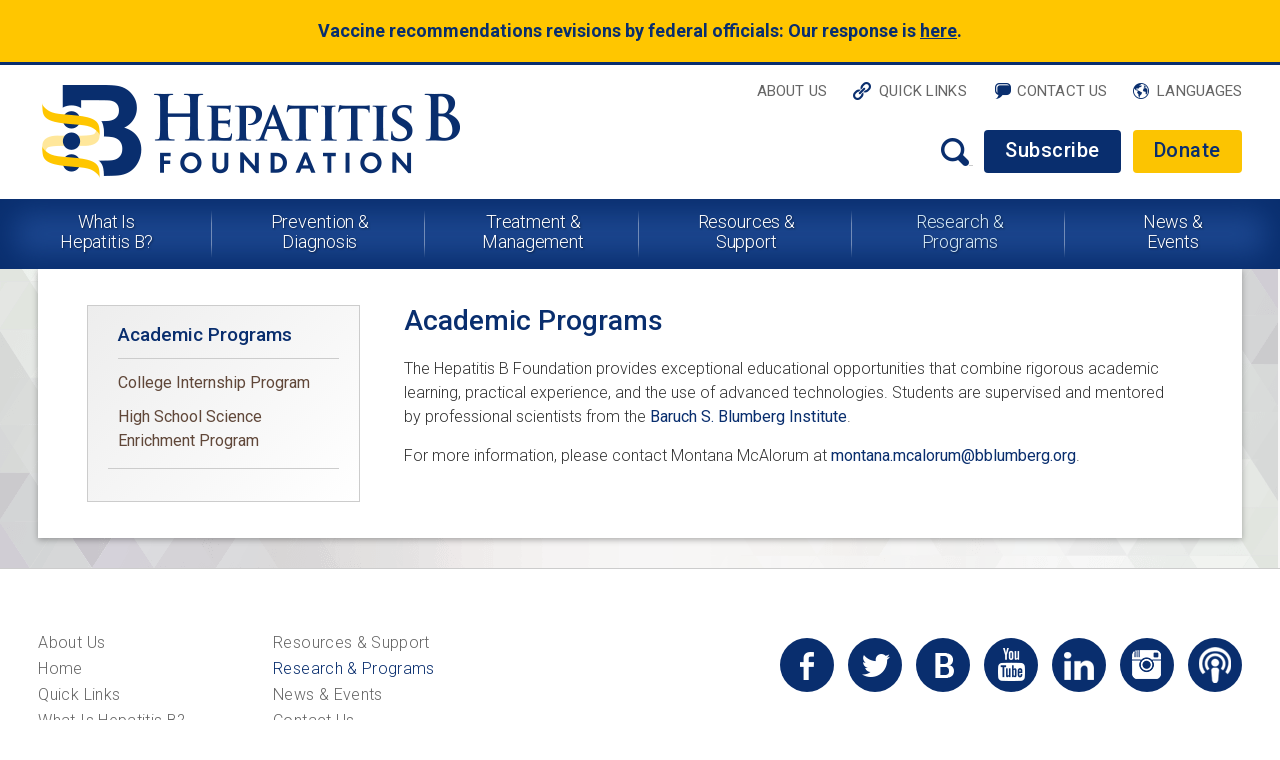

--- FILE ---
content_type: text/html; charset=utf-8
request_url: https://www.hepb.org/research-and-programs/education-and-training/
body_size: 29565
content:
<!DOCTYPE html>
<html lang="en-US">
<head>
	<base href="https://www.hepb.org/"><!--[if lte IE 6]></base><![endif]-->
	<title>Hepatitis B Foundation: Educational Programs</title>
	<meta charset="utf-8">
	<meta name="viewport" content="width=device-width, initial-scale=1.0, maximum-scale=1.0, user-scalable=0">
	<meta http-equiv="Content-Type" content="text/html; charset=utf-8">
	<meta name="generator" content="SilverStripe - http://silverstripe.org" />
<meta http-equiv="Content-type" content="text/html; charset=utf-8" />
<meta name="description" content="The Hepatitis B Foundation offers educational opportunities for college and high school students." />

	
		<meta name="keywords" content="Education, science enrichment, college program, high school program, student program">
	
    <link rel="shortcut icon" href="/favicon.ico?v=2" />
    <link rel="shortcut icon" href="/favicon.png?v=3" />
    <link rel="canonical" href="https://www.hepb.org/research-and-programs/education-and-training/" />
    <!-- Google Tag Manager -->
<script>(function(w,d,s,l,i){w[l]=w[l]||[];w[l].push({'gtm.start':
new Date().getTime(),event:'gtm.js'});var f=d.getElementsByTagName(s)[0],
j=d.createElement(s),dl=l!='dataLayer'?'&l='+l:'';j.async=true;j.src=
'https://www.googletagmanager.com/gtm.js?id='+i+dl;f.parentNode.insertBefore(j,f);
})(window,document,'script','dataLayer','GTM-M94NG6X');</script>
<!-- End Google Tag Manager -->

    
    
    <!--[if lt IE 9]>
    <script src="/themes/mysite/javascript/html5shiv.js"></script>
    <script src="/themes/mysite/javascript/html5shiv-printshiv.js"></script>
    <![endif]-->
    
    <!-- Google tag (gtag.js) provided by elevation web (elevationweb.org) on 19 Feb 2025 --> 
    <script async src="https://www.googletagmanager.com/gtag/js?id=AW-737875003"></script>
    <script> window.dataLayer = window.dataLayer || []; function gtag(){dataLayer.push(arguments);} gtag('js', new Date()); gtag('config', 'AW-737875003'); </script>
    <!-- End Google tag (gtag.js) --> 
    
    <!-- Start elevation web ad event tracking --> 
    
    
    
    
    <script> 
        document.addEventListener("DOMContentLoaded", function() {
            gtag('event', 'page_view', { send_to: 'AW-737875003' }); 
            
            setTimeout(() => {
                gtag('event', 'twenty_sec_engagement_time', { 
                    send_to: 'AW-737875003'
                }); 
            }, "20000");
            
            document.querySelector('body').addEventListener('click', () => { 
                gtag('event', 'click', { send_to: 'AW-737875003' });
            });
            
            document.querySelectorAll('a[href$=".pdf"]').forEach(function(link) {
              link.addEventListener('click', function(event) {
                gtag('event', 'file_download', { 
                    send_to: 'AW-737875003',
                  event_category: 'PDF Download',
                  event_label: link.href,
                  value: 1
                });
              });
            });
            
            document.querySelectorAll('a[href^="mailto"]').forEach(function(link) {
              link.addEventListener('click', function(event) {
                gtag('event', 'click___email', { 
                    send_to: 'AW-737875003',
                      event_category: 'Email Link',
                      event_label: link.href,
                      value: 1
                });
              });
            });
            
            document.querySelectorAll('a[href^="https://interland3.donorperfect.net/weblink/WebLink.aspx"]').forEach(function(link) {
                link.addEventListener('click', function(event) {
                    gtag('event', 'click___make_monthly_gift___donate_page', { 
                        send_to: 'AW-737875003'
                    }); 
                });
            });
        });

    </script>
    
    <!-- End elevation web ad event tracking --> 
<link rel="stylesheet" type="text/css" href="/iq-minisitepage/css/pages/MinisitePage.css?m=1447953618" />
<link rel="stylesheet" type="text/css" href="/themes/mysite/css/pages/MinisitePage.css?m=1500471957" />
<link rel="stylesheet" type="text/css" href="/themes/mysite/css/fonts.css?m=1463425472" />
<link rel="stylesheet" type="text/css" href="/themes/mysite/combined/Base.css?m=1760608883" />
<link rel="stylesheet" type="text/css" href="/themes/mysite/combined/Page.css?m=1744189228" />
<link rel="stylesheet" type="text/css" href="/themes/mysite/combined/Responsive.css?m=1760608883" />
</head>
<body class="browser-chrome index">
	<!-- Google Tag Manager (noscript) -->
<noscript><iframe src="https://www.googletagmanager.com/ns.html?id=GTM-M94NG6X"
height="0" width="0" style="display:none;visibility:hidden"></iframe></noscript>
<!-- End Google Tag Manager (noscript) -->


    
	<div id="alert_banner_wrap" class="wrap">
	<div id="alert_banner" class="typography">
		<h4 style="text-align: center;">Vaccine recommendations revisions by federal officials: Our response is <span style="text-decoration: underline;"><a href="news-and-events/vaccine-recommendations-revisions-by-federal-officials-our-response/" target="_blank">here</a></span>.</h4>
	</div>
</div>
	<div id="header_wrap" class="wrap no-border">

		<header class="clearfix">
			<nav id="top_nav">
				<ul>
					
						
							<li><a href="/about-us/" target="_self" class="link" id="nav1"  heading="1">About Us</a>
								
									<div class="dropdown" style="display:none;">
										<ul>
											
												
													<li><a href="/about-us/mission-and-history/" target="_self" >Mission &amp; History</a></li>
												
													<li><a href="/about-us/board-of-directors-and-staff/" target="_self" >Board of Directors &amp; Staff</a></li>
												
													<li><a href="/about-us/baruch-blumberg-md-dphil/" target="_self" >Baruch Blumberg, MD, DPhil</a></li>
												
													<li><a href="/about-us/our-accomplishments/" target="_self" >Our Accomplishments</a></li>
												
													<li><a href="/about-us/annual-reports/" target="_self" >Annual Reports</a></li>
												
													<li><a href="/about-us/our-videos/" target="_self" >Our Videos</a></li>
												
													<li><a href="/about-us/career-opportunities/" target="_self" >Career Opportunities </a></li>
												
											
										</ul>
									</div><!--dropdown-->
								
							</li>
						
					
						
					
						
							<li><a href="/quick-links/" target="_self" class="link" id="nav3"  heading="1">Quick Links</a>
								
									<div class="dropdown" style="display:none;">
										<ul>
											
												
													<li><a href="/treatment-and-management/drug-watch/" target="_self" >Drug Watch</a></li>
												
													<li><a href="/treatment-and-management/clinical-trials/" target="_self" >Clinical Trials</a></li>
												
													<li><a href="/treatment-and-management/physician-directory/" target="_self" >Physician Directory</a></li>
												
													<li><a href="https://www.hepbstories.org/" target="_self" >HepB Stories</a></li>
												
													<li><a href="/what-is-hepatitis-b/faqs/" target="_self" >FAQs &amp; Answers</a></li>
												
													<li><a href="https://hepbtraining.org/" target="_self" >Online Training Hub</a></li>
												
											
										</ul>
									</div><!--dropdown-->
								
							</li>
						
					
						
					
						
					
						
					
						
					
						
					
						
					
						
							<li><a href="/contact-us/" target="_self" class="link" id="nav10" >Contact Us</a>
								
							</li>
						
					
						
							<li><a href="/languages/" target="_self" class="link" id="nav11"  heading="1">Languages</a>
								
									<div class="dropdown dropdown_cols clearfix" style="display:none;">
										<ul>
											
												
													<li><a href="/languages/chinese-traditional/" target="_self" >Chinese Traditional</a></li>
													
												
													<li><a href="/languages/chinese-simplified/" target="_self" >Chinese Simplified</a></li>
													
												
													<li><a href="/languages/french/" target="_self" >French</a></li>
													
												
													<li><a href="/languages/hindi/" target="_self" >Hindi</a></li>
													
												
													<li><a href="/languages/japanese/" target="_self" >Japanese</a></li>
													
												
													<li><a href="/languages/korean/" target="_self" >Korean</a></li>
													
												
													<li><a href="/languages/laotian/" target="_self" >Laotian</a></li>
													</ul><ul>
												
													<li><a href="/languages/mongolian/" target="_self" >Mongolian</a></li>
													
												
													<li><a href="/languages/spanish/" target="_self" >Spanish</a></li>
													
												
													<li><a href="/languages/turkish/" target="_self" >Turkish</a></li>
													
												
													<li><a href="/languages/vietnamese/" target="_self" >Vietnamese</a></li>
													
												
													<li><a href="/languages/tagalog/" target="_self" >Tagalog</a></li>
													
												
													<li><a href="/languages/amharic/" target="_self" >Amharic</a></li>
													
												
													<li><a href="/languages/arabic/" target="_self" >Arabic </a></li>
													</ul><ul>
												
													<li><a href="/languages/marshallese/" target="_self" >Marshallese</a></li>
													
												
													<li><a href="/languages/yoruba/" target="_self" >Yoruba</a></li>
													
												
											
										</ul>
									</div><!--dropdown-->
								
							</li>
						
					
						
					
						
					
						
					
						
					
				</ul>
			</nav>
			<a href="/" id="logo"><img src="/themes/mysite/images/logo.png" alt="Hepatitis B Foundation | Baruch S. Blumberg Institute" /></a>    
			<div id="header_right">
				<div id="home_search" class="clearfix">
					<form action="/site-search/results" method="get" enctype="application/x-www-form-urlencoded">
						<input id="search_box" type="text" name="Search" class="text nolabel" placeholder="Search" />
						<input id="submit" class="collapsed" type="submit" value="" />
					</form>
				</div>
				<a target="_blank" href="https://interland3.donorperfect.net/weblink/weblink.aspx?name=hepb&amp;id=2" id="subscribe">Subscribe</a>
				<a href="/donate" id="donate">Donate</a>
			</div><!--header_right-->
		</header>
	</div><!--header_wrap-->

	<div id="nav_wrap" class="wrap">
		<nav class="desktop">
			<ul>
				
					
						<li class="mobile_nav_item"><a href="/about-us/" target="_self" class="link" id="nav1"  heading="1">About Us</a>
    <ul class="dropdown" style="display:none;">
        
            <li><a href="/about-us/mission-and-history/" target="_self" >Mission &amp; History</a></li>
        
            <li><a href="/about-us/board-of-directors-and-staff/" target="_self" >Board of Directors &amp; Staff</a></li>
        
            <li><a href="/about-us/baruch-blumberg-md-dphil/" target="_self" >Baruch Blumberg, MD, DPhil</a></li>
        
            <li><a href="/about-us/our-accomplishments/" target="_self" >Our Accomplishments</a></li>
        
            <li><a href="/about-us/annual-reports/" target="_self" >Annual Reports</a></li>
        
            <li><a href="/about-us/our-videos/" target="_self" >Our Videos</a></li>
        
            <li><a href="/about-us/career-opportunities/" target="_self" >Career Opportunities </a></li>
        
    </ul>
</li>
					
				
					
				
					
						<li class="mobile_nav_item"><a href="/quick-links/" target="_self" class="link" id="nav3"  heading="1">Quick Links</a>
    <ul class="dropdown" style="display:none;">
        
            <li><a href="/treatment-and-management/drug-watch/" target="_self" >Drug Watch</a></li>
        
            <li><a href="/treatment-and-management/clinical-trials/" target="_self" >Clinical Trials</a></li>
        
            <li><a href="/treatment-and-management/physician-directory/" target="_self" >Physician Directory</a></li>
        
            <li><a href="https://www.hepbstories.org/" target="_self" >HepB Stories</a></li>
        
            <li><a href="/what-is-hepatitis-b/faqs/" target="_self" >FAQs &amp; Answers</a></li>
        
            <li><a href="https://hepbtraining.org/" target="_self" >Online Training Hub</a></li>
        
    </ul>
</li>
					
				
					
						<li ><a href="/what-is-hepatitis-b/" target="_self" class="link" id="nav4"  heading="1">What Is Hepatitis B?</a>
    <ul class="dropdown" style="display:none;">
        
            <li><a href="/what-is-hepatitis-b/what-is-hepb/" target="_self" >What Is Hepatitis B?</a></li>
        
            <li><a href="/what-is-hepatitis-b/the-abcs-of-viral-hepatitis/" target="_self" >The ABCs of Viral Hepatitis</a></li>
        
            <li><a href="/research-and-programs/liver/" target="_self" >Liver Cancer and Hepatitis B</a></li>
        
            <li><a href="/research-and-programs/hepdeltaconnect/" target="_self" >Hepatitis Delta Coinfection</a></li>
        
            <li><a href="/what-is-hepatitis-b/hepatitis-c-co-infection/" target="_self" >Hepatitis C Coinfection</a></li>
        
            <li><a href="/what-is-hepatitis-b/hivaids-co-infection/" target="_self" >HIV/AIDS Coinfection</a></li>
        
            <li><a href="/what-is-hepatitis-b/faqs/" target="_self" >Frequently Asked Questions about Hepatitis B</a></li>
        
    </ul>
</li>
					
				
					
						<li ><a href="/prevention-and-diagnosis/" target="_self" class="link" id="nav5"  heading="1">Prevention &amp; Diagnosis</a>
    <ul class="dropdown" style="display:none;">
        
            <li><a href="/prevention-and-diagnosis/vaccination/" target="_self" >Vaccine</a></li>
        
            <li><a href="/prevention-and-diagnosis/transmission/" target="_self" >Transmission</a></li>
        
            <li><a href="/prevention-and-diagnosis/prevention-tips/" target="_self" >Prevention Tips</a></li>
        
            <li><a href="/prevention-and-diagnosis/post-exposure-treatment/" target="_self" >Post-Exposure Treatment</a></li>
        
            <li><a href="/prevention-and-diagnosis/diagnosis/" target="_self" >Blood Tests for Diagnosis of Hepatitis B</a></li>
        
            <li><a href="/prevention-and-diagnosis/newly-diagnosed/" target="_self" >Newly Diagnosed</a></li>
        
            <li><a href="/prevention-and-diagnosis/prevention-education-resources/" target="_self" >Prevention Education Resources</a></li>
        
    </ul>
</li>
					
				
					
						<li ><a href="/treatment-and-management/" target="_self" class="link" id="nav6"  heading="1">Treatment &amp; Management	</a>
    <ul class="dropdown" style="display:none;">
        
            <li><a href="/treatment-and-management/patient-assistance-programs-in-the-u-s/" target="_self" >Medication Assistance Programs in the U.S.</a></li>
        
            <li><a href="/treatment-and-management/adults-with-hepatitis-b/" target="_self" >Adults Living with Hep B</a></li>
        
            <li><a href="/treatment-and-management/children-with-hepatitis-b/" target="_self" >Children Living with Hep B</a></li>
        
            <li><a href="/treatment-and-management/pregnancy-and-hbv/" target="_self" >Pregnancy and Hep B</a></li>
        
            <li><a href="/treatment-and-management/treatment/" target="_self" >Treatment Options</a></li>
        
            <li><a href="/treatment-and-management/clinical-trials/" target="_self" >Clinical Trials</a></li>
        
            <li><a href="/treatment-and-management/locating-clinical-trials/" target="_self" >Locating Clinical Trials</a></li>
        
            <li><a href="/treatment-and-management/physician-directory/" target="_self" >Physician Directory</a></li>
        
            <li><a href="/treatment-and-management/drug-watch/" target="_self" >Drug Watch</a></li>
        
    </ul>
</li>
					
				
					
						<li ><a href="/resources-and-support/" target="_self" class="link" id="nav7"  heading="1">Resources &amp; Support</a>
    <ul class="dropdown" style="display:none;">
        
            <li><a href="/resources-and-support/hep-b-birth-dose-media-toolkit/" target="_self" >Hep B Birth Dose Media Toolkit</a></li>
        
            <li><a href="/resources-and-support/our-blog/" target="_self" >Our Blog</a></li>
        
            <li><a href="/resources-and-support/patient-education-tool/" target="_self" >Patient and Provider Opportunities </a></li>
        
            <li><a href="/resources-and-support/hepatitis-b-foundations-discrimination-registry/" target="_self" >Hepatitis B Foundation&#039;s Discrimination Registry</a></li>
        
            <li><a href="/resources-and-support/know-your-rights/" target="_self" >Know Your Rights</a></li>
        
            <li><a href="/resources-and-support/online-support-groups/" target="_self" >Online Support Groups</a></li>
        
            <li><a href="/resources-and-support/fact-sheets/" target="_self" >Fact Sheets</a></li>
        
            <li><a href="/resources-and-support/online-training/" target="_self" >Online Training</a></li>
        
            <li><a href="/resources-and-support/glossary-of-terms-related-to-hepatitis-b/" target="_self" >Glossary </a></li>
        
            <li><a href="/resources-and-support/b-informed-conference-videos-and-information/" target="_self" >B Informed Conference Videos and Information</a></li>
        
            <li><a href="/resources-and-support/patient-facing-infographics/" target="_self" >Patient-facing infographics</a></li>
        
            <li><a href="https://bheppy.buzzsprout.com/" target="_self" >B Heppy Podcast </a></li>
        
    </ul>
</li>
					
				
					
						<li ><a href="/research-and-programs/" target="_self" class="section" id="nav8"  heading="1">Research &amp; Programs</a>
    <ul class="dropdown" style="display:none;">
        
            <li><a href="/research-and-programs/research-for-a-cure/" target="_self" >Our Research Institute</a></li>
        
            <li><a href="/research-and-programs/education-and-training/" target="_self" >Academic Programs</a></li>
        
            <li><a href="/research-and-programs/hep-b-united/" target="_self" >Hep B United Coalition</a></li>
        
            <li><a href="/research-and-programs/advocacy/" target="_self" >National Patient Advocacy</a></li>
        
            <li><a href="/research-and-programs/public-health-programs/" target="_self" >International Programs</a></li>
        
            <li><a href="/research-and-programs/patient-story-telling-project/" target="_self" >Storytelling Campaigns</a></li>
        
            <li><a href="/research-and-programs/hepdeltaconnect/" target="_self" >Hepatitis Delta Connect</a></li>
        
            <li><a href="/research-and-programs/liver/" target="_self" >Liver Cancer Connect</a></li>
        
            <li><a href="/research-and-programs/chipo/" target="_self" >Coalition Against Hepatitis for People of African Origin</a></li>
        
            <li><a href="/research-and-programs/hep-b-united-philadelphia/" target="_self" >Hep B United Philadelphia </a></li>
        
    </ul>
</li>
					
				
					
						<li ><a href="/news-and-events/" target="_self" class="link" id="nav9"  heading="1">News &amp; Events</a>
    <ul class="dropdown" style="display:none;">
        
            <li><a href="/news-and-events/news-2/" target="_self" >Hep B Press Releases</a></li>
        
            <li><a href="/news-and-events/vaccine-recommendations-revisions-by-federal-officials-our-response/" target="_self" >Vaccine recommendations revisions by federal officials: Our response</a></li>
        
            <li><a href="/news-and-events/treating-hepatitis-b-position-statement/" target="_self" >Treating Hepatitis B: Position Statement</a></li>
        
            <li><a href="/news-and-events/in-the-news-coverage-of-our-programs-and-people/" target="_self" >News coverage of our programs</a></li>
        
            <li><a href="/news-and-events/reports/" target="_self" >HBF Reports and Publications</a></li>
        
            <li><a href="/news-and-events/free-newsletters/" target="_self" >Free Newsletters</a></li>
        
            <li><a href="/news-and-events/calendar-of-events/" target="_self" >Calendar of Events</a></li>
        
            <li><a href="/news-and-events/patient-focused-drug-development-meeting-virtual/" target="_self" >Externally Led Patient-Focused Drug Development</a></li>
        
            <li><a href="/news-and-events/witte-lecture/" target="_self" >Witte Lecture </a></li>
        
            <li><a href="/news-and-events/princeton-workshop/" target="_self" >Princeton Workshop</a></li>
        
            <li><a href="/news-and-events/awards-and-events/" target="_self" >Awards and Events</a></li>
        
    </ul>
</li>
					
				
					
						<li class="mobile_nav_item"><a href="/contact-us/" target="_self" class="link" id="nav10" >Contact Us</a></li>
					
				
					
						<li class="mobile_nav_item"><a href="/languages/" target="_self" class="link" id="nav11"  heading="1">Languages</a>
    <ul class="dropdown" style="display:none;">
        
            <li><a href="/languages/chinese-traditional/" target="_self" >Chinese Traditional</a></li>
        
            <li><a href="/languages/chinese-simplified/" target="_self" >Chinese Simplified</a></li>
        
            <li><a href="/languages/french/" target="_self" >French</a></li>
        
            <li><a href="/languages/hindi/" target="_self" >Hindi</a></li>
        
            <li><a href="/languages/japanese/" target="_self" >Japanese</a></li>
        
            <li><a href="/languages/korean/" target="_self" >Korean</a></li>
        
            <li><a href="/languages/laotian/" target="_self" >Laotian</a></li>
        
            <li><a href="/languages/mongolian/" target="_self" >Mongolian</a></li>
        
            <li><a href="/languages/spanish/" target="_self" >Spanish</a></li>
        
            <li><a href="/languages/turkish/" target="_self" >Turkish</a></li>
        
            <li><a href="/languages/vietnamese/" target="_self" >Vietnamese</a></li>
        
            <li><a href="/languages/tagalog/" target="_self" >Tagalog</a></li>
        
            <li><a href="/languages/amharic/" target="_self" >Amharic</a></li>
        
            <li><a href="/languages/arabic/" target="_self" >Arabic </a></li>
        
            <li><a href="/languages/marshallese/" target="_self" >Marshallese</a></li>
        
            <li><a href="/languages/yoruba/" target="_self" >Yoruba</a></li>
        
    </ul>
</li>
					
				
					
				
					
				
					
				
					
				
			</ul>
		</nav>
	</div><!--nav_wrap-->
    
    <div id="main_wrap" class="wrap">
    	<div id="main">
        	<div id="page_type" class="internal minisite typography clearfix">
            	
	
		<div id="minisite_sidebar">
			<ul id="minisite_sidebar_nav">
				<li class="minisite_title"><h2><a href="/research-and-programs/education-and-training/">Academic Programs</a></h2></li>
			
				<li class="link">
				
					
					<a href="/research-and-programs/education-and-training/college-internship-program/" class="link">College Internship Program</a>
					
				</li>
			
				<li class="link">
				
					
					<a href="/research-and-programs/education-and-training/high-school-program/" class="link">High School Science Enrichment Program</a>
					
				</li>
			
			</ul><!--minisite_sidebar_nav-->
            
		</div><!--minisite_sidebar-->
    

                <div id="minisite_right">
                    
    <h1>Academic Programs</h1>
    <p>The Hepatitis B Foundation provides exceptional educational opportunities that combine rigorous academic learning, practical experience, and the use of advanced technologies. Students are supervised and mentored by professional scientists from the <a href="http://blumberginstitute.org/" target="_blank">Baruch S. Blumberg Institute</a>.</p>
<p>For more information, please contact Montana McAlorum at <a href="mailto:montana.mcalorum@bblumberg.org">montana.mcalorum@bblumberg.org</a>.</p>
    

                </div><!--minisite_right-->
            </div>
        </div><!--main-->
    </div><!--main_wrap-->
    
    <div id="footer_wrap" class="wrap">
    <footer>
        <nav id="col1" class="clearfix">
            <ul>
                
                    <li><a href="/about-us/" target="_self" class="link" >About Us</a></li>
                    
                
                    <li><a href="/" target="_self" class="link" >Home</a></li>
                    
                
                    <li><a href="/quick-links/" target="_self" class="link" >Quick Links</a></li>
                    
                
                    <li><a href="/what-is-hepatitis-b/" target="_self" class="link" >What Is Hepatitis B?</a></li>
                    
                
                    <li><a href="/prevention-and-diagnosis/" target="_self" class="link" >Prevention &amp; Diagnosis</a></li>
                    
                
                    <li><a href="/treatment-and-management/" target="_self" class="link" >Treatment &amp; Management	</a></li>
                    </ul><ul>
                
                    <li><a href="/resources-and-support/" target="_self" class="link" >Resources &amp; Support</a></li>
                    
                
                    <li><a href="/research-and-programs/" target="_self" class="section" >Research &amp; Programs</a></li>
                    
                
                    <li><a href="/news-and-events/" target="_self" class="link" >News &amp; Events</a></li>
                    
                
                    <li><a href="/contact-us/" target="_self" class="link" >Contact Us</a></li>
                    
                
                    <li><a href="https://interland3.donorperfect.net/weblink/weblink.aspx?name=hepb&amp;id=2" target="_blank" class="link" >Subscribe</a></li>
                    
                
                    <li><a href="/disclaimer/" target="_self" class="link" >Disclaimer &amp; Terms of Use</a></li>
                    </ul><ul>
                
                    <li><a href="/privacy-policy/" target="_self" class="link" >Privacy Policy</a></li>
                    
                
                    <li><a href="/financial-conflict-of-interest-policy/" target="_self" class="link" >Corporate Ethics &amp; FCOI Policies</a></li>
                    
                
            </ul>
        </nav><!--col1-->

        <div id="col3">
            <ul id="social">
                <li><a href="https://www.facebook.com/hepbfoundation" id="icon_fb" target="_blank"><img src="/themes/mysite/images/facebook.png" alt="Like us on Facebook"></a></li>
                <li><a href="https://twitter.com/hepbfoundation" id="icon_tw" target="_blank"><img src="/themes/mysite/images/twitter.png" alt="Follow us on Twitter"></a></li>
                <li><a href="/blog" id="icon_bl"><img src="/themes/mysite/images/blog.png" alt="Check out our Blog"></a></li>
                <li><a href="https://www.youtube.com/user/HepBFoundation" id="icon_yt" target="_blank"><img src="/themes/mysite/images/youtube.png" alt="Check our our YouTube Channel"></a></li>
				<li><a href="https://www.linkedin.com/company/hepatitis-b-foundation" id="icon_li" target="_blank"><img src="/themes/mysite/images/linkedin.png" alt="Connect with us on LinkedIn"></a></li>
				<li><a href="https://www.instagram.com/hepbfoundation" id="icon_in" target="_blank"><img src="/themes/mysite/images/instagram.png" alt="Follow us on Instagram"></a></li>
				<li><a href="https://bheppy.buzzsprout.com/" id="icon_bs" target="_blank"><img src="/themes/mysite/images/buzzsprout.png" alt="Listen to us on Buzz Sprout"></a></li>
            </ul><!--social-->
            <address>
            	<a href="/" id="footer_logo"><img src="/themes/mysite/images/footer_logo.png" alt="Hepatitis B Foundation | Baruch S. Blumberg Institute" /></a>
                <p>
                	3805 Old Easton Road<br />
                    Doylestown, PA 18902<br />
                    USA<br />
                    Phone: 215.489.4900<br />
                    Fax: 215-489-4920<br />
                    <a href="/contact-us" id="footer_contact">Contact Us</a>
                </p>
            </address>
        </div><!--col3-->
        <p id="copyright">
            Copyright &copy; 2026 hepb.org<br />
			
				Website Design &amp; Website Hosting by IQnection
			
        </p>
    </footer>
</div><!--footer_wrap-->






<script type="text/javascript" src="/themes/mysite/combined/Base.js?m=1760608883"></script></body>
</html>

--- FILE ---
content_type: text/css
request_url: https://www.hepb.org/themes/mysite/css/pages/MinisitePage.css?m=1500471957
body_size: 5845
content:
#page_type.minisite 					{ padding:3% 5% 3% 4%; }

#page_type #minisite_sidebar			{ padding:17px 20px; width:25%; border: 1px solid #ccc;  
	background: rgb(237,237,237); /* Old browsers */
	/* IE9 SVG, needs conditional override of 'filter' to 'none' */
	background: url([data-uri]);
	background: -moz-linear-gradient(-45deg,  rgba(237,237,237,1) 0%, rgba(255,255,255,1) 100%); /* FF3.6-15 */
	background: -webkit-linear-gradient(-45deg,  rgba(237,237,237,1) 0%,rgba(255,255,255,1) 100%); /* Chrome10-25,Safari5.1-6 */
	background: linear-gradient(135deg,  rgba(237,237,237,1) 0%,rgba(255,255,255,1) 100%); /* W3C, IE10+, FF16+, Chrome26+, Opera12+, Safari7+ */
	filter: progid:DXImageTransform.Microsoft.gradient( startColorstr='#ededed', endColorstr='#ffffff',GradientType=1 ); /* IE6-8 fallback on horizontal gradient */ }
#page_type #minisite_sidebar > ul		{ margin:0 0 15px; border-bottom:1px solid #ccc; padding-bottom:15px; }
#page_type #minisite_sidebar li			{ margin:10px 0 0 0px; position: relative; }	
#page_type #minisite_sidebar > ul > li			{ padding-left: 10px; }	
#page_type #minisite_sidebar li ul		{ list-style: none; margin-left: 18px; display: none; }	
#page_type #minisite_sidebar li ul li 	{ font-size: 90%; }
#page_type #minisite_sidebar_nav li.minisite_title 			{ border-bottom: none; margin: 0 !important; }
#page_type #minisite_sidebar_nav li.minisite_title h2 		{ margin: 0; }
#page_type #minisite_sidebar_nav li.minisite_title h2 > a	{ border-bottom:1px solid #ccc; padding-bottom:12px; margin-bottom:12px; color:#092e6e !important; font-size:19px; line-height:23px; font-weight:500; }
#page_type #minisite_sidebar li a 		{ color:#604739 !important; }
#page_type #minisite_sidebar li a.current,
#page_type #minisite_sidebar li a.section 			{ font-weight:500; color:#092e6e !important; }
#page_type #minisite_sidebar li a:before			{ color:#092e6e; margin-left:-12px; opacity:0; }
#page_type #minisite_sidebar li ul li a:before			{ color:#092e6e; margin-left:-12px; opacity:1; }
#page_type #minisite_sidebar li a:hover:before,
#page_type #minisite_sidebar li ul li a.current:before,
#page_type #minisite_sidebar li ul li a.section:before 	{ opacity:1; }
#page_type #minisite_sidebar li.has_children > a:before	{ color:#092e6e; margin:1px 0 0 -18px; content:'\f196'; float: left; font-family: FontAwesome; font-size:14px; }
#page_type #minisite_sidebar li.has_children.opened > a:before	{ content:'\f147'; }
#page_type #minisite_sidebar_nav li.minisite_title h2 > a:hover,
#page_type #minisite_sidebar a:hover	{ text-decoration:underline !important; }					
#page_type #minisite_sidebar li a.current:hover,
#page_type #minisite_sidebar li a.section:hover,
#page_type #minisite_sidebar li.has_children > a:before:hover		{ text-decoration:none !important; }

.toggle 								{ font-family: FontAwesome; color:#092e6e !important; font-size: 16px; line-height: 16px; left:-12px; top: 3px; text-indent: 0px; text-align: left; display: block; position: absolute; cursor: pointer; width:14px; height: 16px; overflow:hidden; }
.open .toggle 							{ text-align: right; text-indent: -14px; }
#page_type #minisite_sidebar li.open ul { display: block; }

#minisite_sidebar_dropdown  			{ list-style:none; display:none; }
#minisite_sidebar_dropdown > li > a		{ font-size:15px; }

#minisite_sidebar_content 				{ margin: 10px 0; }
#minisite_sidebar_content h1 			{ font-size: 22px; line-height: 26px; }
#minisite_sidebar_content h2			{ font-size: 20px; line-height: 24px; }
#minisite_sidebar_content h3 			{ font-size: 18px; line-height: 22px; }
#minisite_sidebar_content h4			{ font-size: 16px; line-height: 18px; }
#minisite_sidebar_content h5,
#minisite_sidebar_content h6			{ font-size: 13px; line-height: 15px; }
#minisite_sidebar_content img			{ margin-top: 10px; border:1px solid #ccc; background-color:#fff; padding:5px; }
								
#page_type #minisite_right				{ float:right; width:71%; }	

.language .page_col 					{ border-right: 1px solid #ccc; padding-right: 30px; margin-left:4%; }
.language .page_col:first-of-type 		{ margin-left: 0; }
.language .page_col:last-of-type 		{ border-right:none; padding-right: 0; }


@media (max-width:1100px){
	#page_type #minisite_sidebar		{ width:26%; }
	#page_type #minisite_right 			{ width:70%; }
}

@media (max-width:1000px){
	#page_type #minisite_right #page_left		{ width:100%; float:none; }
	#page_type #minisite_right #page_right		{ width:100%; float:none; min-height:0 !important; padding:4%; margin-top:25px; }
	#page_type #minisite_right #rotating_images	{ max-width:320px; margin:0 auto 20px; }
	#page_type #minisite_right .page_col		{ float:none; width:100%; margin:0; }
	.language .page_col 				{ border-right:none; border-bottom: 1px solid #ccc; padding:0 0 20px; margin:0 0 30px !important; height:auto !important; }
	.language .page_col:last-of-type 	{ margin-bottom:0 !important; padding-bottom:0; border-bottom:none; }
}

@media (max-width:800px){
	#page_type #minisite_sidebar		{ width:100%; margin:0 0 30px; min-height:0px !important; }
	#page_type #minisite_right			{ width:100%; }
}		

@media (max-width:600px){
	#page_type.minisite					{ padding:5%; }
	#Form_SecureLoginForm .Actions 		{ float:none; }
}						

--- FILE ---
content_type: text/css
request_url: https://www.hepb.org/themes/mysite/combined/Responsive.css?m=1760608883
body_size: 3090
content:
/****** FILE: themes/mysite/css/responsive.css *****/
.mobile
#top_nav{display:none}.mobile
#nav_wrap{padding:0
3%}nav.mobile{clear:both;position:relative;z-index:100;height:70px}nav.mobile>ul{list-style:none}nav.mobile>ul:after{content:".";display:block;height:0;clear:both;zoom:1;visibility:hidden}nav.mobile>ul:last-child{margin-bottom:5px}nav.mobile>ul>li{display:none;padding:0
2px 0;margin:0;background:hsla(10,11%,97%,0.97);box-shadow:0px 3px 3px rgba(0,0,0,0.4)}nav.mobile>ul>li:last-child{border-bottom:5px solid #BC1252}nav.mobile
a{display:block;padding:15px
15px 15px 30px;color:#666;font-size:18px;line-height:20px;font-weight:300}nav.mobile > ul ul
a{padding-left:45px;font-size:17px}nav.mobile
ul.dropdown{list-style:none}nav.mobile ul.dropdown>li{margin-left:0;margin-top:1px}#nav_toggle{display:block;margin:0;background:none;box-shadow:none}#nav_toggle:before{content:'';position:absolute;width:17px;background:#fff;height:1px;top:35px;left:20px;box-shadow:0 0 0 1px #fff,0px 7px 0px 1px #fff,0px -7px 0px 1px #fff}#nav_toggle
a{display:block;color:#fff;height:70px;line-height:70px;font-size:20px;padding:0
0 0 45px;text-shadow:1px 1px 2px rgba(0,0,0,0.45)}#nav_toggle a:hover{text-decoration:none;color:#D4E9F7}@media (max-width:1350px){#nav_wrap nav.desktop>ul>li{padding:0;width:16.66%}#nav_wrap nav.desktop>ul>li.mobile_nav_item{display:none}#nav_wrap nav.desktop>ul>li>a{margin:0
auto}}@media (max-width:1200px){#footer_wrap
footer{padding-bottom:100px}#col1{width:70%}#col2{width:30%;float:right}#col3{float:none;clear:both;padding-top:0;position:relative;top:40px}#social{float:none;text-align:left}}@media (max-width:1100px){#top_nav{margin:0
0 20px 0;float:none;text-align:center}#logo{float:none;margin:0
auto 20px}#header_right{float:none;text-align:center;margin-bottom:15px}#home_search{float:none;display:inline-block}}@media (max-width:800px){#page_left{width:100%;float:none}#page_right{width:100%;float:none;min-height:0 !important;padding:12px
16px;margin-top:25px}#rotating_images{max-width:320px;margin:0
auto 20px}.page_col{float:none;width:100%;margin:0}#form_page_left,#form_page_right{float:none;width:100%}}@media (max-width:775px){#col1,#col2{width:100%;float:none;margin-bottom:40px;text-align:center}footer nav>ul{float:none;display:inline-block;width:50%}footer nav>ul:first-child{margin-right:0}#col3{top:0;text-align:center;margin-bottom:40px}#social{text-align:center}#col3>address{max-width:260px;margin:0
auto}#col3>address>p{text-align:left}#copyright{top:0;left:0;width:100%;text-align:center}}@media (max-width:600px){#page_type{padding:7% 5%}.typography h1,#hepb_blog{text-align:center !important}.typography p
img{float:none !important;display:block;margin:0
auto 20px !important}}@media (max-width:550px){.typography
blockquote{margin:25px
0 35px}}@media (max-width:500px){footer nav>ul{width:100%}}@media (max-width:450px){#social>li{margin:0
5px !important}}@media (max-width:400px){#home_search{display:block;margin-bottom:10px;text-align:center}#home_search #search_box,
#home_search
#submit{float:none;display:inline-block}}

